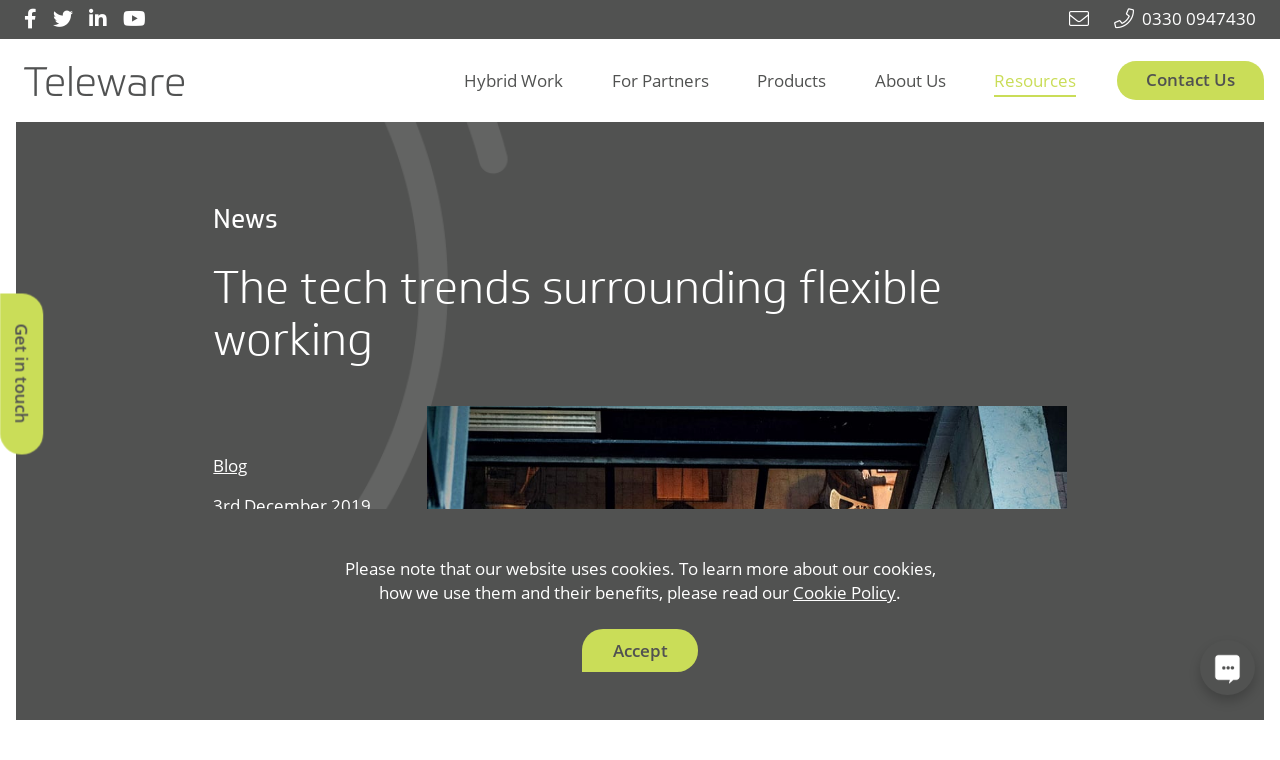

--- FILE ---
content_type: text/html; charset=UTF-8
request_url: https://www.teleware.com/blog/the-tech-trends-surrounding-flexible-working/
body_size: 12697
content:

<!DOCTYPE html>

<html lang="en-US">

<head>
	<meta charset="UTF-8">
	<meta name="viewport" content="width=device-width, initial-scale=1, shrink-to-fit=no">
	<link rel="profile" href="http://gmpg.org/xfn/11">
	<meta name='robots' content='index, follow, max-image-preview:large, max-snippet:-1, max-video-preview:-1' />

	<!-- This site is optimized with the Yoast SEO plugin v26.8 - https://yoast.com/product/yoast-seo-wordpress/ -->
	<title>The tech trends surrounding flexible working - Teleware</title>
	<link rel="canonical" href="https://www.teleware.com/blog/the-tech-trends-surrounding-flexible-working/" />
	<meta property="og:locale" content="en_US" />
	<meta property="og:type" content="article" />
	<meta property="og:title" content="The tech trends surrounding flexible working - Teleware" />
	<meta property="og:description" content="[...]Read More..." />
	<meta property="og:url" content="https://www.teleware.com/blog/the-tech-trends-surrounding-flexible-working/" />
	<meta property="og:site_name" content="Teleware" />
	<meta property="article:publisher" content="https://www.facebook.com/telewareuk/" />
	<meta property="article:published_time" content="2019-12-03T12:28:29+00:00" />
	<meta property="article:modified_time" content="2021-03-11T21:40:14+00:00" />
	<meta property="og:image" content="https://www.teleware.com/wp-content/uploads/2021/02/Tech-trends-surrounding-flexible-working.jpg" />
	<meta property="og:image:width" content="940" />
	<meta property="og:image:height" content="600" />
	<meta property="og:image:type" content="image/jpeg" />
	<meta name="author" content="teleware_admin" />
	<meta name="twitter:card" content="summary_large_image" />
	<meta name="twitter:creator" content="@Teleware" />
	<meta name="twitter:site" content="@Teleware" />
	<meta name="twitter:label1" content="Written by" />
	<meta name="twitter:data1" content="teleware_admin" />
	<script type="application/ld+json" class="yoast-schema-graph">{"@context":"https://schema.org","@graph":[{"@type":"Article","@id":"https://www.teleware.com/blog/the-tech-trends-surrounding-flexible-working/#article","isPartOf":{"@id":"https://www.teleware.com/blog/the-tech-trends-surrounding-flexible-working/"},"author":{"name":"teleware_admin","@id":"https://www.teleware.com/#/schema/person/9a31c0dd69e251ba38ce2b657cf8b93c"},"headline":"The tech trends surrounding flexible working","datePublished":"2019-12-03T12:28:29+00:00","dateModified":"2021-03-11T21:40:14+00:00","mainEntityOfPage":{"@id":"https://www.teleware.com/blog/the-tech-trends-surrounding-flexible-working/"},"wordCount":6,"publisher":{"@id":"https://www.teleware.com/#organization"},"image":{"@id":"https://www.teleware.com/blog/the-tech-trends-surrounding-flexible-working/#primaryimage"},"thumbnailUrl":"https://www.teleware.com/wp-content/uploads/2021/02/Tech-trends-surrounding-flexible-working.jpg","articleSection":["Blog"],"inLanguage":"en-US"},{"@type":"WebPage","@id":"https://www.teleware.com/blog/the-tech-trends-surrounding-flexible-working/","url":"https://www.teleware.com/blog/the-tech-trends-surrounding-flexible-working/","name":"The tech trends surrounding flexible working - Teleware","isPartOf":{"@id":"https://www.teleware.com/#website"},"primaryImageOfPage":{"@id":"https://www.teleware.com/blog/the-tech-trends-surrounding-flexible-working/#primaryimage"},"image":{"@id":"https://www.teleware.com/blog/the-tech-trends-surrounding-flexible-working/#primaryimage"},"thumbnailUrl":"https://www.teleware.com/wp-content/uploads/2021/02/Tech-trends-surrounding-flexible-working.jpg","datePublished":"2019-12-03T12:28:29+00:00","dateModified":"2021-03-11T21:40:14+00:00","breadcrumb":{"@id":"https://www.teleware.com/blog/the-tech-trends-surrounding-flexible-working/#breadcrumb"},"inLanguage":"en-US","potentialAction":[{"@type":"ReadAction","target":["https://www.teleware.com/blog/the-tech-trends-surrounding-flexible-working/"]}]},{"@type":"ImageObject","inLanguage":"en-US","@id":"https://www.teleware.com/blog/the-tech-trends-surrounding-flexible-working/#primaryimage","url":"https://www.teleware.com/wp-content/uploads/2021/02/Tech-trends-surrounding-flexible-working.jpg","contentUrl":"https://www.teleware.com/wp-content/uploads/2021/02/Tech-trends-surrounding-flexible-working.jpg","width":940,"height":600},{"@type":"BreadcrumbList","@id":"https://www.teleware.com/blog/the-tech-trends-surrounding-flexible-working/#breadcrumb","itemListElement":[{"@type":"ListItem","position":1,"name":"Blog &#038; News","item":"https://www.teleware.com/blog-and-news/"},{"@type":"ListItem","position":2,"name":"The tech trends surrounding flexible working"}]},{"@type":"WebSite","@id":"https://www.teleware.com/#website","url":"https://www.teleware.com/","name":"Teleware","description":"Improve Your Communication Infrastructure","publisher":{"@id":"https://www.teleware.com/#organization"},"potentialAction":[{"@type":"SearchAction","target":{"@type":"EntryPoint","urlTemplate":"https://www.teleware.com/?s={search_term_string}"},"query-input":{"@type":"PropertyValueSpecification","valueRequired":true,"valueName":"search_term_string"}}],"inLanguage":"en-US"},{"@type":"Organization","@id":"https://www.teleware.com/#organization","name":"Teleware","url":"https://www.teleware.com/","logo":{"@type":"ImageObject","inLanguage":"en-US","@id":"https://www.teleware.com/#/schema/logo/image/","url":"https://www.teleware.com/wp-content/uploads/2021/03/featured-image.jpg","contentUrl":"https://www.teleware.com/wp-content/uploads/2021/03/featured-image.jpg","width":1200,"height":628,"caption":"Teleware"},"image":{"@id":"https://www.teleware.com/#/schema/logo/image/"},"sameAs":["https://www.facebook.com/telewareuk/","https://x.com/Teleware","https://www.linkedin.com/company/16762","https://www.youtube.com/user/TelewarePlc"]},{"@type":"Person","@id":"https://www.teleware.com/#/schema/person/9a31c0dd69e251ba38ce2b657cf8b93c","name":"teleware_admin","image":{"@type":"ImageObject","inLanguage":"en-US","@id":"https://www.teleware.com/#/schema/person/image/","url":"https://secure.gravatar.com/avatar/afc23fa23e74c55a581d7335a15e968c1dc3a99f884dd33d1182a8ee06e7b68c?s=96&d=mm&r=g","contentUrl":"https://secure.gravatar.com/avatar/afc23fa23e74c55a581d7335a15e968c1dc3a99f884dd33d1182a8ee06e7b68c?s=96&d=mm&r=g","caption":"teleware_admin"},"sameAs":["http://teleware.test"]}]}</script>
	<!-- / Yoast SEO plugin. -->


<link rel='dns-prefetch' href='//www.googletagmanager.com' />
<link rel='dns-prefetch' href='//b2234835.smushcdn.com' />
<link rel='dns-prefetch' href='//hb.wpmucdn.com' />
<link href='//hb.wpmucdn.com' rel='preconnect' />
<link rel="alternate" type="application/rss+xml" title="Teleware &raquo; Feed" href="https://www.teleware.com/feed/" />
<link rel="alternate" title="oEmbed (JSON)" type="application/json+oembed" href="https://www.teleware.com/wp-json/oembed/1.0/embed?url=https%3A%2F%2Fwww.teleware.com%2Fblog%2Fthe-tech-trends-surrounding-flexible-working%2F" />
<link rel="alternate" title="oEmbed (XML)" type="text/xml+oembed" href="https://www.teleware.com/wp-json/oembed/1.0/embed?url=https%3A%2F%2Fwww.teleware.com%2Fblog%2Fthe-tech-trends-surrounding-flexible-working%2F&#038;format=xml" />
<style id='wp-img-auto-sizes-contain-inline-css' type='text/css'>
img:is([sizes=auto i],[sizes^="auto," i]){contain-intrinsic-size:3000px 1500px}
/*# sourceURL=wp-img-auto-sizes-contain-inline-css */
</style>
<style id='classic-theme-styles-inline-css' type='text/css'>
/*! This file is auto-generated */
.wp-block-button__link{color:#fff;background-color:#32373c;border-radius:9999px;box-shadow:none;text-decoration:none;padding:calc(.667em + 2px) calc(1.333em + 2px);font-size:1.125em}.wp-block-file__button{background:#32373c;color:#fff;text-decoration:none}
/*# sourceURL=/wp-includes/css/classic-themes.min.css */
</style>
<link rel='stylesheet' id='understrap-styles-css' href='https://hb.wpmucdn.com/www.teleware.com/bc827bc6-bdf9-4ef4-82c9-49105ddef10a.css' type='text/css' media='all' />
<script type="text/javascript" src="https://hb.wpmucdn.com/www.teleware.com/e70de226-12e5-4924-9f30-9c2f7f1b289a.js" id="wphb-1-js"></script>

<!-- Google tag (gtag.js) snippet added by Site Kit -->
<!-- Google Analytics snippet added by Site Kit -->
<script type="text/javascript" src="https://www.googletagmanager.com/gtag/js?id=G-3BEWM4E18W" id="google_gtagjs-js" async></script>
<script type="text/javascript" id="google_gtagjs-js-after">
/* <![CDATA[ */
window.dataLayer = window.dataLayer || [];function gtag(){dataLayer.push(arguments);}
gtag("set","linker",{"domains":["www.teleware.com"]});
gtag("js", new Date());
gtag("set", "developer_id.dZTNiMT", true);
gtag("config", "G-3BEWM4E18W");
//# sourceURL=google_gtagjs-js-after
/* ]]> */
</script>
<link rel="https://api.w.org/" href="https://www.teleware.com/wp-json/" /><link rel="alternate" title="JSON" type="application/json" href="https://www.teleware.com/wp-json/wp/v2/posts/1306" /><link rel="EditURI" type="application/rsd+xml" title="RSD" href="https://www.teleware.com/xmlrpc.php?rsd" />
<meta name="generator" content="WordPress 6.9" />
<link rel='shortlink' href='https://www.teleware.com/?p=1306' />
<meta name="generator" content="Site Kit by Google 1.170.0" /><meta name="mobile-web-app-capable" content="yes">
<meta name="apple-mobile-web-app-capable" content="yes">
<meta name="apple-mobile-web-app-title" content="Teleware - Improve Your Communication Infrastructure">
<link href="https://b2234835.smushcdn.com/2234835/wp-content/themes/teleware-bm/images/favicon.png?lossy=1&strip=1&webp=1" rel="icon" type="image/x-icon" />
	<!-- Google Tag Manager -->
	<script>
		(function(w, d, s, l, i) {
			w[l] = w[l] || [];
			w[l].push({
				'gtm.start': new Date().getTime(),
				event: 'gtm.js'
			});
			var f = d.getElementsByTagName(s)[0],
				j = d.createElement(s),
				dl = l != 'dataLayer' ? '&l=' + l : '';
			j.async = true;
			j.src =
				'https://www.googletagmanager.com/gtm.js?id=' + i + dl;
			f.parentNode.insertBefore(j, f);
		})(window, document, 'script', 'dataLayer', 'GTM-KF75S3QL');
	</script>
	<!-- End Google Tag Manager -->

		<script>
		(function(d) {
			var config = {
					kitId: 'dxg1yqc',
					scriptTimeout: 3000,
					async: true
				},
				h = d.documentElement,
				t = setTimeout(function() {
					h.className = h.className.replace(/\bwf-loading\b/g, "") + " wf-inactive";
				}, config.scriptTimeout),
				tk = d.createElement("script"),
				f = false,
				s = d.getElementsByTagName("script")[0],
				a;
			h.className += " wf-loading";
			tk.src = 'https://use.typekit.net/' + config.kitId + '.js';
			tk.async = true;
			tk.onload = tk.onreadystatechange = function() {
				a = this.readyState;
				if (f || a && a != "complete" && a != "loaded") return;
				f = true;
				clearTimeout(t);
				try {
					Typekit.load(config)
				} catch (e) {}
			};
			s.parentNode.insertBefore(tk, s)
		})(document);
	</script>



		<link rel="preload" as="font" href="https://www.teleware.com/wp-content/themes/teleware-bm/fonts/fa-solid-900.woff2" type="font/woff2" crossorigin="anonymous">
	<link rel="preload" as="font" href="https://www.teleware.com/wp-content/themes/teleware-bm/fonts/fa-brands-400.woff2" type="font/woff2" crossorigin="anonymous">
	<link rel="preload" as="font" href="https://www.teleware.com/wp-content/themes/teleware-bm/fonts/fa-regular-400.woff2" type="font/woff2" crossorigin="anonymous">
	<link rel="preload" as="font" href="https://www.teleware.com/wp-content/themes/teleware-bm/fonts/fa-light-300.woff2" type="font/woff2" crossorigin="anonymous">
<style id='global-styles-inline-css' type='text/css'>
:root{--wp--preset--aspect-ratio--square: 1;--wp--preset--aspect-ratio--4-3: 4/3;--wp--preset--aspect-ratio--3-4: 3/4;--wp--preset--aspect-ratio--3-2: 3/2;--wp--preset--aspect-ratio--2-3: 2/3;--wp--preset--aspect-ratio--16-9: 16/9;--wp--preset--aspect-ratio--9-16: 9/16;--wp--preset--color--black: #000000;--wp--preset--color--cyan-bluish-gray: #abb8c3;--wp--preset--color--white: #ffffff;--wp--preset--color--pale-pink: #f78da7;--wp--preset--color--vivid-red: #cf2e2e;--wp--preset--color--luminous-vivid-orange: #ff6900;--wp--preset--color--luminous-vivid-amber: #fcb900;--wp--preset--color--light-green-cyan: #7bdcb5;--wp--preset--color--vivid-green-cyan: #00d084;--wp--preset--color--pale-cyan-blue: #8ed1fc;--wp--preset--color--vivid-cyan-blue: #0693e3;--wp--preset--color--vivid-purple: #9b51e0;--wp--preset--gradient--vivid-cyan-blue-to-vivid-purple: linear-gradient(135deg,rgb(6,147,227) 0%,rgb(155,81,224) 100%);--wp--preset--gradient--light-green-cyan-to-vivid-green-cyan: linear-gradient(135deg,rgb(122,220,180) 0%,rgb(0,208,130) 100%);--wp--preset--gradient--luminous-vivid-amber-to-luminous-vivid-orange: linear-gradient(135deg,rgb(252,185,0) 0%,rgb(255,105,0) 100%);--wp--preset--gradient--luminous-vivid-orange-to-vivid-red: linear-gradient(135deg,rgb(255,105,0) 0%,rgb(207,46,46) 100%);--wp--preset--gradient--very-light-gray-to-cyan-bluish-gray: linear-gradient(135deg,rgb(238,238,238) 0%,rgb(169,184,195) 100%);--wp--preset--gradient--cool-to-warm-spectrum: linear-gradient(135deg,rgb(74,234,220) 0%,rgb(151,120,209) 20%,rgb(207,42,186) 40%,rgb(238,44,130) 60%,rgb(251,105,98) 80%,rgb(254,248,76) 100%);--wp--preset--gradient--blush-light-purple: linear-gradient(135deg,rgb(255,206,236) 0%,rgb(152,150,240) 100%);--wp--preset--gradient--blush-bordeaux: linear-gradient(135deg,rgb(254,205,165) 0%,rgb(254,45,45) 50%,rgb(107,0,62) 100%);--wp--preset--gradient--luminous-dusk: linear-gradient(135deg,rgb(255,203,112) 0%,rgb(199,81,192) 50%,rgb(65,88,208) 100%);--wp--preset--gradient--pale-ocean: linear-gradient(135deg,rgb(255,245,203) 0%,rgb(182,227,212) 50%,rgb(51,167,181) 100%);--wp--preset--gradient--electric-grass: linear-gradient(135deg,rgb(202,248,128) 0%,rgb(113,206,126) 100%);--wp--preset--gradient--midnight: linear-gradient(135deg,rgb(2,3,129) 0%,rgb(40,116,252) 100%);--wp--preset--font-size--small: 13px;--wp--preset--font-size--medium: 20px;--wp--preset--font-size--large: 36px;--wp--preset--font-size--x-large: 42px;--wp--preset--spacing--20: 0.44rem;--wp--preset--spacing--30: 0.67rem;--wp--preset--spacing--40: 1rem;--wp--preset--spacing--50: 1.5rem;--wp--preset--spacing--60: 2.25rem;--wp--preset--spacing--70: 3.38rem;--wp--preset--spacing--80: 5.06rem;--wp--preset--shadow--natural: 6px 6px 9px rgba(0, 0, 0, 0.2);--wp--preset--shadow--deep: 12px 12px 50px rgba(0, 0, 0, 0.4);--wp--preset--shadow--sharp: 6px 6px 0px rgba(0, 0, 0, 0.2);--wp--preset--shadow--outlined: 6px 6px 0px -3px rgb(255, 255, 255), 6px 6px rgb(0, 0, 0);--wp--preset--shadow--crisp: 6px 6px 0px rgb(0, 0, 0);}:where(.is-layout-flex){gap: 0.5em;}:where(.is-layout-grid){gap: 0.5em;}body .is-layout-flex{display: flex;}.is-layout-flex{flex-wrap: wrap;align-items: center;}.is-layout-flex > :is(*, div){margin: 0;}body .is-layout-grid{display: grid;}.is-layout-grid > :is(*, div){margin: 0;}:where(.wp-block-columns.is-layout-flex){gap: 2em;}:where(.wp-block-columns.is-layout-grid){gap: 2em;}:where(.wp-block-post-template.is-layout-flex){gap: 1.25em;}:where(.wp-block-post-template.is-layout-grid){gap: 1.25em;}.has-black-color{color: var(--wp--preset--color--black) !important;}.has-cyan-bluish-gray-color{color: var(--wp--preset--color--cyan-bluish-gray) !important;}.has-white-color{color: var(--wp--preset--color--white) !important;}.has-pale-pink-color{color: var(--wp--preset--color--pale-pink) !important;}.has-vivid-red-color{color: var(--wp--preset--color--vivid-red) !important;}.has-luminous-vivid-orange-color{color: var(--wp--preset--color--luminous-vivid-orange) !important;}.has-luminous-vivid-amber-color{color: var(--wp--preset--color--luminous-vivid-amber) !important;}.has-light-green-cyan-color{color: var(--wp--preset--color--light-green-cyan) !important;}.has-vivid-green-cyan-color{color: var(--wp--preset--color--vivid-green-cyan) !important;}.has-pale-cyan-blue-color{color: var(--wp--preset--color--pale-cyan-blue) !important;}.has-vivid-cyan-blue-color{color: var(--wp--preset--color--vivid-cyan-blue) !important;}.has-vivid-purple-color{color: var(--wp--preset--color--vivid-purple) !important;}.has-black-background-color{background-color: var(--wp--preset--color--black) !important;}.has-cyan-bluish-gray-background-color{background-color: var(--wp--preset--color--cyan-bluish-gray) !important;}.has-white-background-color{background-color: var(--wp--preset--color--white) !important;}.has-pale-pink-background-color{background-color: var(--wp--preset--color--pale-pink) !important;}.has-vivid-red-background-color{background-color: var(--wp--preset--color--vivid-red) !important;}.has-luminous-vivid-orange-background-color{background-color: var(--wp--preset--color--luminous-vivid-orange) !important;}.has-luminous-vivid-amber-background-color{background-color: var(--wp--preset--color--luminous-vivid-amber) !important;}.has-light-green-cyan-background-color{background-color: var(--wp--preset--color--light-green-cyan) !important;}.has-vivid-green-cyan-background-color{background-color: var(--wp--preset--color--vivid-green-cyan) !important;}.has-pale-cyan-blue-background-color{background-color: var(--wp--preset--color--pale-cyan-blue) !important;}.has-vivid-cyan-blue-background-color{background-color: var(--wp--preset--color--vivid-cyan-blue) !important;}.has-vivid-purple-background-color{background-color: var(--wp--preset--color--vivid-purple) !important;}.has-black-border-color{border-color: var(--wp--preset--color--black) !important;}.has-cyan-bluish-gray-border-color{border-color: var(--wp--preset--color--cyan-bluish-gray) !important;}.has-white-border-color{border-color: var(--wp--preset--color--white) !important;}.has-pale-pink-border-color{border-color: var(--wp--preset--color--pale-pink) !important;}.has-vivid-red-border-color{border-color: var(--wp--preset--color--vivid-red) !important;}.has-luminous-vivid-orange-border-color{border-color: var(--wp--preset--color--luminous-vivid-orange) !important;}.has-luminous-vivid-amber-border-color{border-color: var(--wp--preset--color--luminous-vivid-amber) !important;}.has-light-green-cyan-border-color{border-color: var(--wp--preset--color--light-green-cyan) !important;}.has-vivid-green-cyan-border-color{border-color: var(--wp--preset--color--vivid-green-cyan) !important;}.has-pale-cyan-blue-border-color{border-color: var(--wp--preset--color--pale-cyan-blue) !important;}.has-vivid-cyan-blue-border-color{border-color: var(--wp--preset--color--vivid-cyan-blue) !important;}.has-vivid-purple-border-color{border-color: var(--wp--preset--color--vivid-purple) !important;}.has-vivid-cyan-blue-to-vivid-purple-gradient-background{background: var(--wp--preset--gradient--vivid-cyan-blue-to-vivid-purple) !important;}.has-light-green-cyan-to-vivid-green-cyan-gradient-background{background: var(--wp--preset--gradient--light-green-cyan-to-vivid-green-cyan) !important;}.has-luminous-vivid-amber-to-luminous-vivid-orange-gradient-background{background: var(--wp--preset--gradient--luminous-vivid-amber-to-luminous-vivid-orange) !important;}.has-luminous-vivid-orange-to-vivid-red-gradient-background{background: var(--wp--preset--gradient--luminous-vivid-orange-to-vivid-red) !important;}.has-very-light-gray-to-cyan-bluish-gray-gradient-background{background: var(--wp--preset--gradient--very-light-gray-to-cyan-bluish-gray) !important;}.has-cool-to-warm-spectrum-gradient-background{background: var(--wp--preset--gradient--cool-to-warm-spectrum) !important;}.has-blush-light-purple-gradient-background{background: var(--wp--preset--gradient--blush-light-purple) !important;}.has-blush-bordeaux-gradient-background{background: var(--wp--preset--gradient--blush-bordeaux) !important;}.has-luminous-dusk-gradient-background{background: var(--wp--preset--gradient--luminous-dusk) !important;}.has-pale-ocean-gradient-background{background: var(--wp--preset--gradient--pale-ocean) !important;}.has-electric-grass-gradient-background{background: var(--wp--preset--gradient--electric-grass) !important;}.has-midnight-gradient-background{background: var(--wp--preset--gradient--midnight) !important;}.has-small-font-size{font-size: var(--wp--preset--font-size--small) !important;}.has-medium-font-size{font-size: var(--wp--preset--font-size--medium) !important;}.has-large-font-size{font-size: var(--wp--preset--font-size--large) !important;}.has-x-large-font-size{font-size: var(--wp--preset--font-size--x-large) !important;}
/*# sourceURL=global-styles-inline-css */
</style>
</head>

<body class="wp-singular post-template-default single single-post postid-1306 single-format-standard wp-embed-responsive wp-theme-teleware-bm group-blog" itemscope itemtype="http://schema.org/WebSite" style="opacity: 0;">

	<!-- Google Tag Manager (noscript) -->
	<noscript><iframe src="https://www.googletagmanager.com/ns.html?id=GTM-KF75S3QL" height="0" width="0" style="display:none;visibility:hidden"></iframe></noscript>
	<!-- End Google Tag Manager (noscript) -->

	
	<div class="site" id="page">
	<!-- ******************* The Navbar Area ******************* -->
	<header id="site-header">

		<a class="skip-link sr-only sr-only-focusable" href="#content">Skip to content</a>

		<div class="utility-bar row no-gutters d-none d-lg-flex px-3 px-lg-4 py-2">
			<div class="col-lg-4 social-links">

							
				<ul class="nav">
					<li><a href="https://www.facebook.com/telewareuk/" title="Facebook" target="_blank" rel="noopener"><i class="fab fa-facebook-f"></i><span class="sr-only">Facebook</span></a></li>
					<li><a href="https://twitter.com/Teleware" title="Twitter" target="_blank" rel="noopener"><i class="fab fa-twitter"></i><span class="sr-only">Twitter</span></a></li>
					<li><a href="https://www.linkedin.com/company/16762" title="LinkedIn" target="_blank" rel="noopener"><i class="fab fa-linkedin-in"></i><span class="sr-only">LinkedIn</span></a></li>
										<li><a href="https://www.youtube.com/user/TelewarePlc" title="YouTube" target="_blank" rel="noopener"><i class="fab fa-youtube"></i><span class="sr-only">YouTube</span></a></li>
				</ul>
				
			</div>

			<div class="col-lg-4 offset-lg-4">
								<ul class="contact-info text-lg-right m-0">
					<li><a href="mailto:enquiries@teleware.com"><i class="fal fa-envelope"></i></a></li>
					<li><a href="tel:0330 0947430" class="d-flex ml-3"><i class="fal fa-phone"></i> <span class="tel my-auto ml-2">0330 0947430</span></a></li>
				</ul>
			</div>
		</div>

		<nav id="header-main" class="row no-gutters position-relative" aria-labelledby="main-nav-label">

			<h2 id="main-nav-label" class="sr-only">
				Main Navigation			</h2>

			<div class="col-6 col-lg-2 d-flex py-2 p-lg-4">
									<a href="https://www.teleware.com/" class="branding my-auto ml-3 ml-lg-0" rel="home" title="Teleware" itemprop="url"><span class="sr-only">Teleware</span></a>
							</div>

			<div id="main-menu" class="col-10 d-none d-lg-flex pr-lg-3">
				<ul id="menu-main-menu" class="nav ml-auto"><li itemscope="itemscope" itemtype="https://www.schema.org/SiteNavigationElement" id="menu-item-6841" class="menu-item menu-item-type-post_type menu-item-object-page menu-item-6841 nav-item"><a title="Hybrid Work" href="https://www.teleware.com/hybrid-work/" class="nav-link">Hybrid Work</a></li>
<li itemscope="itemscope" itemtype="https://www.schema.org/SiteNavigationElement" id="menu-item-48" class="menu-item menu-item-type-post_type menu-item-object-page menu-item-48 nav-item"><a title="For Partners" href="https://www.teleware.com/for-partners/" class="nav-link">For Partners</a></li>
<li itemscope="itemscope" itemtype="https://www.schema.org/SiteNavigationElement" id="menu-item-53" class="menu-item menu-item-type-post_type menu-item-object-page menu-item-has-children dropdown menu-item-53 nav-item"><a title="Products" href="#" data-toggle="dropdown" aria-haspopup="true" aria-expanded="false" class="dropdown-toggle nav-link" id="menu-item-dropdown-53">Products</a>
<ul class="dropdown-menu" aria-labelledby="menu-item-dropdown-53" role="menu">
	<li itemscope="itemscope" itemtype="https://www.schema.org/SiteNavigationElement" id="menu-item-7896" class="menu-item menu-item-type-post_type menu-item-object-page menu-item-7896 nav-item"><a title="ConnectPro" href="https://www.teleware.com/products/connectpro/" class="dropdown-item">ConnectPro</a></li>
	<li itemscope="itemscope" itemtype="https://www.schema.org/SiteNavigationElement" id="menu-item-233" class="menu-item menu-item-type-post_type menu-item-object-page menu-item-233 nav-item"><a title="Direct Routing" href="https://www.teleware.com/products/direct-routing/" class="dropdown-item">Direct Routing</a></li>
	<li itemscope="itemscope" itemtype="https://www.schema.org/SiteNavigationElement" id="menu-item-235" class="menu-item menu-item-type-post_type menu-item-object-page menu-item-235 nav-item"><a title="Mobile Voice Recording" href="https://www.teleware.com/products/mobile-voice-recording/" class="dropdown-item">Mobile Voice Recording</a></li>
	<li itemscope="itemscope" itemtype="https://www.schema.org/SiteNavigationElement" id="menu-item-7652" class="menu-item menu-item-type-post_type menu-item-object-page menu-item-7652 nav-item"><a title="Managed Service for UC" href="https://www.teleware.com/products/managed-service-for-uc/" class="dropdown-item">Managed Service for UC</a></li>
	<li itemscope="itemscope" itemtype="https://www.schema.org/SiteNavigationElement" id="menu-item-236" class="menu-item menu-item-type-post_type menu-item-object-page menu-item-236 nav-item"><a title="Re:Call" href="https://www.teleware.com/products/recall/" class="dropdown-item">Re:Call</a></li>
</ul>
</li>
<li itemscope="itemscope" itemtype="https://www.schema.org/SiteNavigationElement" id="menu-item-441" class="menu-item menu-item-type-post_type menu-item-object-page menu-item-has-children dropdown menu-item-441 nav-item"><a title="About Us" href="#" data-toggle="dropdown" aria-haspopup="true" aria-expanded="false" class="dropdown-toggle nav-link" id="menu-item-dropdown-441">About Us</a>
<ul class="dropdown-menu" aria-labelledby="menu-item-dropdown-441" role="menu">
	<li itemscope="itemscope" itemtype="https://www.schema.org/SiteNavigationElement" id="menu-item-16" class="menu-item menu-item-type-post_type menu-item-object-page menu-item-16 nav-item"><a title="Who We Are" href="https://www.teleware.com/about-us/who-we-are/" class="dropdown-item">Who We Are</a></li>
	<li itemscope="itemscope" itemtype="https://www.schema.org/SiteNavigationElement" id="menu-item-15" class="menu-item menu-item-type-post_type menu-item-object-page menu-item-15 nav-item"><a title="What We Do" href="https://www.teleware.com/about-us/what-we-do/" class="dropdown-item">What We Do</a></li>
	<li itemscope="itemscope" itemtype="https://www.schema.org/SiteNavigationElement" id="menu-item-443" class="menu-item menu-item-type-post_type menu-item-object-page menu-item-443 nav-item"><a title="Careers" href="https://www.teleware.com/about-us/careers/" class="dropdown-item">Careers</a></li>
</ul>
</li>
<li itemscope="itemscope" itemtype="https://www.schema.org/SiteNavigationElement" id="menu-item-54" class="menu-item menu-item-type-post_type menu-item-object-page menu-item-has-children dropdown menu-item-54 nav-item"><a title="Resources" href="#" data-toggle="dropdown" aria-haspopup="true" aria-expanded="false" class="dropdown-toggle nav-link" id="menu-item-dropdown-54">Resources</a>
<ul class="dropdown-menu" aria-labelledby="menu-item-dropdown-54" role="menu">
	<li itemscope="itemscope" itemtype="https://www.schema.org/SiteNavigationElement" id="menu-item-456" class="menu-item menu-item-type-post_type menu-item-object-page current_page_parent menu-item-456 nav-item"><a title="Blog &#038; News" href="https://www.teleware.com/blog-and-news/" class="dropdown-item">Blog &#038; News</a></li>
	<li itemscope="itemscope" itemtype="https://www.schema.org/SiteNavigationElement" id="menu-item-542" class="case-studies-link menu-item menu-item-type-post_type menu-item-object-page menu-item-542 nav-item"><a title="Case Studies" href="https://www.teleware.com/case-studies/" class="dropdown-item">Case Studies</a></li>
	<li itemscope="itemscope" itemtype="https://www.schema.org/SiteNavigationElement" id="menu-item-460" class="whitepaper-link menu-item menu-item-type-post_type menu-item-object-page menu-item-460 nav-item"><a title="Whitepapers &amp; eBooks" href="https://www.teleware.com/whitepapers-and-ebooks/" class="dropdown-item">Whitepapers &#038; eBooks</a></li>
	<li itemscope="itemscope" itemtype="https://www.schema.org/SiteNavigationElement" id="menu-item-458" class="factsheet-link menu-item menu-item-type-post_type menu-item-object-page menu-item-458 nav-item"><a title="Product Factsheets" href="https://www.teleware.com/product-factsheets/" class="dropdown-item">Product Factsheets</a></li>
	<li itemscope="itemscope" itemtype="https://www.schema.org/SiteNavigationElement" id="menu-item-459" class="video-link menu-item menu-item-type-post_type menu-item-object-page menu-item-459 nav-item"><a title="Video Hub" href="https://www.teleware.com/video-hub/" class="dropdown-item">Video Hub</a></li>
	<li itemscope="itemscope" itemtype="https://www.schema.org/SiteNavigationElement" id="menu-item-4827" class="menu-item menu-item-type-post_type menu-item-object-page menu-item-4827 nav-item"><a title="Webinars" href="https://www.teleware.com/webinars/" class="dropdown-item">Webinars</a></li>
</ul>
</li>
<li itemscope="itemscope" itemtype="https://www.schema.org/SiteNavigationElement" id="menu-item-14" class="contact-link d-none d-lg-flex menu-item menu-item-type-post_type menu-item-object-page menu-item-14 nav-item"><a title="Contact Us" href="https://www.teleware.com/contact-us/" class="nav-link">Contact Us</a></li>
</ul>			</div>

			<div class="col-4 offset-2 text-right d-lg-none">
				<ul class="contact-info d-inline-block">
					<li><a href="mailto:enquiries@teleware.com"><i class="fal fa-envelope"></i></a></li>
					<li><a href="tel:0330 0947430"><i class="fal fa-phone"></i></a></li>
				</ul>

				<button class="hamburger hamburger--slider navbar-toggler ml-auto my-auto" type="button" data-toggle="collapse" data-target="#navbarNavDropdown" aria-controls="navbarNavDropdown" aria-expanded="false" aria-label="Toggle navigation">
					<span class="hamburger-inner"></span>
				</button>
			</div>

			<div id="navbarNavDropdown" class="collapse navbar-collapse">
				<div class="menu-main-menu-container"><ul id="mobile-menu" class="navbar-nav ml-auto"><li itemscope="itemscope" itemtype="https://www.schema.org/SiteNavigationElement" class="menu-item menu-item-type-post_type menu-item-object-page menu-item-6841 nav-item"><a title="Hybrid Work" href="https://www.teleware.com/hybrid-work/" class="nav-link">Hybrid Work</a></li>
<li itemscope="itemscope" itemtype="https://www.schema.org/SiteNavigationElement" class="menu-item menu-item-type-post_type menu-item-object-page menu-item-48 nav-item"><a title="For Partners" href="https://www.teleware.com/for-partners/" class="nav-link">For Partners</a></li>
<li itemscope="itemscope" itemtype="https://www.schema.org/SiteNavigationElement" class="menu-item menu-item-type-post_type menu-item-object-page menu-item-has-children dropdown menu-item-53 nav-item"><a title="Products" href="#" data-toggle="dropdown" aria-haspopup="true" aria-expanded="false" class="dropdown-toggle nav-link" id="menu-item-dropdown-53">Products</a>
<ul class="dropdown-menu" aria-labelledby="menu-item-dropdown-53" role="menu">
	<li itemscope="itemscope" itemtype="https://www.schema.org/SiteNavigationElement" class="menu-item menu-item-type-post_type menu-item-object-page menu-item-7896 nav-item"><a title="ConnectPro" href="https://www.teleware.com/products/connectpro/" class="dropdown-item">ConnectPro</a></li>
	<li itemscope="itemscope" itemtype="https://www.schema.org/SiteNavigationElement" class="menu-item menu-item-type-post_type menu-item-object-page menu-item-233 nav-item"><a title="Direct Routing" href="https://www.teleware.com/products/direct-routing/" class="dropdown-item">Direct Routing</a></li>
	<li itemscope="itemscope" itemtype="https://www.schema.org/SiteNavigationElement" class="menu-item menu-item-type-post_type menu-item-object-page menu-item-235 nav-item"><a title="Mobile Voice Recording" href="https://www.teleware.com/products/mobile-voice-recording/" class="dropdown-item">Mobile Voice Recording</a></li>
	<li itemscope="itemscope" itemtype="https://www.schema.org/SiteNavigationElement" class="menu-item menu-item-type-post_type menu-item-object-page menu-item-7652 nav-item"><a title="Managed Service for UC" href="https://www.teleware.com/products/managed-service-for-uc/" class="dropdown-item">Managed Service for UC</a></li>
	<li itemscope="itemscope" itemtype="https://www.schema.org/SiteNavigationElement" class="menu-item menu-item-type-post_type menu-item-object-page menu-item-236 nav-item"><a title="Re:Call" href="https://www.teleware.com/products/recall/" class="dropdown-item">Re:Call</a></li>
</ul>
</li>
<li itemscope="itemscope" itemtype="https://www.schema.org/SiteNavigationElement" class="menu-item menu-item-type-post_type menu-item-object-page menu-item-has-children dropdown menu-item-441 nav-item"><a title="About Us" href="#" data-toggle="dropdown" aria-haspopup="true" aria-expanded="false" class="dropdown-toggle nav-link" id="menu-item-dropdown-441">About Us</a>
<ul class="dropdown-menu" aria-labelledby="menu-item-dropdown-441" role="menu">
	<li itemscope="itemscope" itemtype="https://www.schema.org/SiteNavigationElement" class="menu-item menu-item-type-post_type menu-item-object-page menu-item-16 nav-item"><a title="Who We Are" href="https://www.teleware.com/about-us/who-we-are/" class="dropdown-item">Who We Are</a></li>
	<li itemscope="itemscope" itemtype="https://www.schema.org/SiteNavigationElement" class="menu-item menu-item-type-post_type menu-item-object-page menu-item-15 nav-item"><a title="What We Do" href="https://www.teleware.com/about-us/what-we-do/" class="dropdown-item">What We Do</a></li>
	<li itemscope="itemscope" itemtype="https://www.schema.org/SiteNavigationElement" class="menu-item menu-item-type-post_type menu-item-object-page menu-item-443 nav-item"><a title="Careers" href="https://www.teleware.com/about-us/careers/" class="dropdown-item">Careers</a></li>
</ul>
</li>
<li itemscope="itemscope" itemtype="https://www.schema.org/SiteNavigationElement" class="menu-item menu-item-type-post_type menu-item-object-page menu-item-has-children dropdown menu-item-54 nav-item"><a title="Resources" href="#" data-toggle="dropdown" aria-haspopup="true" aria-expanded="false" class="dropdown-toggle nav-link" id="menu-item-dropdown-54">Resources</a>
<ul class="dropdown-menu" aria-labelledby="menu-item-dropdown-54" role="menu">
	<li itemscope="itemscope" itemtype="https://www.schema.org/SiteNavigationElement" class="menu-item menu-item-type-post_type menu-item-object-page current_page_parent menu-item-456 nav-item"><a title="Blog &#038; News" href="https://www.teleware.com/blog-and-news/" class="dropdown-item">Blog &#038; News</a></li>
	<li itemscope="itemscope" itemtype="https://www.schema.org/SiteNavigationElement" class="case-studies-link menu-item menu-item-type-post_type menu-item-object-page menu-item-542 nav-item"><a title="Case Studies" href="https://www.teleware.com/case-studies/" class="dropdown-item">Case Studies</a></li>
	<li itemscope="itemscope" itemtype="https://www.schema.org/SiteNavigationElement" class="whitepaper-link menu-item menu-item-type-post_type menu-item-object-page menu-item-460 nav-item"><a title="Whitepapers &amp; eBooks" href="https://www.teleware.com/whitepapers-and-ebooks/" class="dropdown-item">Whitepapers &#038; eBooks</a></li>
	<li itemscope="itemscope" itemtype="https://www.schema.org/SiteNavigationElement" class="factsheet-link menu-item menu-item-type-post_type menu-item-object-page menu-item-458 nav-item"><a title="Product Factsheets" href="https://www.teleware.com/product-factsheets/" class="dropdown-item">Product Factsheets</a></li>
	<li itemscope="itemscope" itemtype="https://www.schema.org/SiteNavigationElement" class="video-link menu-item menu-item-type-post_type menu-item-object-page menu-item-459 nav-item"><a title="Video Hub" href="https://www.teleware.com/video-hub/" class="dropdown-item">Video Hub</a></li>
	<li itemscope="itemscope" itemtype="https://www.schema.org/SiteNavigationElement" class="menu-item menu-item-type-post_type menu-item-object-page menu-item-4827 nav-item"><a title="Webinars" href="https://www.teleware.com/webinars/" class="dropdown-item">Webinars</a></li>
</ul>
</li>
<li itemscope="itemscope" itemtype="https://www.schema.org/SiteNavigationElement" class="contact-link d-none d-lg-flex menu-item menu-item-type-post_type menu-item-object-page menu-item-14 nav-item"><a title="Contact Us" href="https://www.teleware.com/contact-us/" class="nav-link">Contact Us</a></li>
</ul></div>
				<div class="contact-link nav-item position-relative d-flex">
					<a title="Contact Us" href="/contact-us" class="nav-link">Contact Us</a>				

					<ul class="social-links nav my-auto ml-auto">
						<li><a href="https://www.facebook.com/telewareuk/" title="Facebook" target="_blank" rel="noopener"><i class="fab fa-facebook-f"></i><span class="sr-only">Facebook</span></a></li>
						<li><a href="https://twitter.com/Teleware" title="Twitter" target="_blank" rel="noopener"><i class="fab fa-twitter"></i><span class="sr-only">Twitter</span></a></li>
						<li><a href="https://www.linkedin.com/company/16762" title="LinkedIn" target="_blank" rel="noopener"><i class="fab fa-linkedin-in"></i><span class="sr-only">LinkedIn</span></a></li>
												<li><a href="https://www.youtube.com/user/TelewarePlc" title="YouTube" target="_blank" rel="noopener"><i class="fab fa-youtube"></i><span class="sr-only">YouTube</span></a></li>
					</ul><!-- .social-links -->
				</div>
			</div><!-- .navbarNavDropdown -->

		</nav><!-- .site-navigation -->

	</header><!-- #site-header -->


	<button class="get-in-touch overlay-toggle btn small" data-toggle="modal" data-target="#contact-modal">Get in touch</button>


<div id="content" class="single-news base-bg "  tabindex="-1">

	<div class="row no-gutters">			

		<main class="site-main" id="main">
			
				<header class="post-header row no-gutters sidebars dark text-center text-lg-left">
					<div class="section col-10 offset-1 col-lg-7 offset-lg-2 animate fadein">
						<p class="d-lg-none mb-2">3rd December 2019</p>

						<h3 class="epsilon mb-2 mb-lg-4">News</h3>

						<h1 class="alpha mb-0">The tech trends surrounding flexible working</h1>
					</div>
				</header><!-- .post-header -->



				<div class="post-content section pt-0 row no-gutters sticky-wrap ">

					<div class="col-10 offset-1 col-lg-2 offset-lg-2 py-5 d-none d-lg-flex sticky-sidebar animate fadein">
	<div class="d-block w-100 sticky-inner">
		
		<div class="meta med mb-3">
			<p><a href="/category/blog/" title="Blog">Blog</a></p>

			<p>3rd December 2019</p>
		</div>

		<div class="social-sharing d-flex d-lg-block clearfix">
	<div class="float-left my-auto float-lg-none">
		<div class="d-flex h-100 med">
			<p class="my-auto">Share:</p>
		</div>
	</div>

	<ul class="d-inline-block d-lg-block float-left float-lg-none p-0 my-auto mb-lg-4">
		<li class="d-inline-block ml-lg-0"><a href="https://www.facebook.com/sharer.php?u=https://www.teleware.com/blog/the-tech-trends-surrounding-flexible-working/&amp;t=The tech trends surrounding flexible working" target="_blank" rel="noopener noreferrer"><i class="fab fa-facebook-square"></i><span class="sr-only">Facebook</span></a></li>

		<li class="d-inline-block"><a href="https://twitter.com/home/?status=The tech trends surrounding flexible working - https://www.teleware.com/blog/the-tech-trends-surrounding-flexible-working/" target="_blank" rel="noopener noreferrer"><i class="fab fa-twitter-square"></i><span class="sr-only">Twitter</span></a></li>
		
		<li class="d-inline-block"><a href="https://www.linkedin.com/shareArticle?mini=true&amp;title=The tech trends surrounding flexible working&amp;url=https://www.teleware.com/blog/the-tech-trends-surrounding-flexible-working/" target="_blank" rel="noopener noreferrer"><i class="fab fa-linkedin"></i><span class="sr-only">LinkedIn</span></a></li>
	</ul>
</div><!-- .social-sharing -->
		<a href="/blog-and-news/" title="All news" class="btn small">All news</a>
	</div>
</div><!-- .sticky-wrap -->

					<div class="col-11 mx-auto col-lg-6 ml-lg-0 text-content">

													<figure class="mb-3 mb-lg-5 animate fadein">
								<img width="940" height="600" src="https://b2234835.smushcdn.com/2234835/wp-content/uploads/2021/02/Tech-trends-surrounding-flexible-working-940x600.jpg?lossy=1&strip=1&webp=1" class="attachment-news-header size-news-header wp-post-image" alt="" decoding="async" fetchpriority="high" srcset="https://b2234835.smushcdn.com/2234835/wp-content/uploads/2021/02/Tech-trends-surrounding-flexible-working.jpg?lossy=1&strip=1&webp=1 940w, https://b2234835.smushcdn.com/2234835/wp-content/uploads/2021/02/Tech-trends-surrounding-flexible-working-300x191.jpg?lossy=1&strip=1&webp=1 300w, https://b2234835.smushcdn.com/2234835/wp-content/uploads/2021/02/Tech-trends-surrounding-flexible-working-768x490.jpg?lossy=1&strip=1&webp=1 768w, https://b2234835.smushcdn.com/2234835/wp-content/uploads/2021/02/Tech-trends-surrounding-flexible-working-940x600.jpg?size=128x82&lossy=1&strip=1&webp=1 128w, https://b2234835.smushcdn.com/2234835/wp-content/uploads/2021/02/Tech-trends-surrounding-flexible-working-940x600.jpg?size=384x245&lossy=1&strip=1&webp=1 384w, https://b2234835.smushcdn.com/2234835/wp-content/uploads/2021/02/Tech-trends-surrounding-flexible-working-940x600.jpg?size=512x327&lossy=1&strip=1&webp=1 512w, https://b2234835.smushcdn.com/2234835/wp-content/uploads/2021/02/Tech-trends-surrounding-flexible-working-940x600.jpg?size=640x409&lossy=1&strip=1&webp=1 640w" sizes="(max-width: 940px) 100vw, 940px" />							</figure>
						

													<div class="mb-4 mb-lg-5 px-3 px-lg-0 animate fadein">
								<p class="p3"><span class="s1">Voice can often be left out as companies strive for digital transformation, mused chief technology officer at Airsensa, Gary Barnett.  Teleware’s latest <span class="s2">webinar</span></span> <span class="s1">featured Gary Barnett, asset manager consultant, Julie Beecher and product team manager at Teleware, Alan Clarke. The insightful and lively discussion was hosted by Teleware’s marketing director, Mark Elwood and focussed on the challenges UK businesses face as they adapt to the rise in mobile and flexible working.</span></p>
							</div>
						

						
	
		
			<div class="med mb-4 mb-lg-5 px-3 px-lg-0 animate fadein">
				<h4 class="p5"><span class="s1">The challenges businesses face with an increasingly flexible workforce </span></h4>
<p class="p3"><span class="s1">There are two major market trends converging in the business world at the moment. Changing employee demographics, with nearly 50% of the workforce made up of millennials, and new technology entering the market on a nearly daily basis. These two key trends are creating challenges for businesses &#8211; as well as new opportunities.</span></p>
<p class="p3"><span class="s1">With this changing workforce, employee priorities are shifting. Flexible working is important to the majority (87%) of the workers and this rises to 93% for millennials. The number of people working flexible hours has increased 500% in the last two decades.</span></p>
<p class="p6"><span class="s4">Gary Barnett </span><span class="s5">expanded on this: </span><span class="s6"><i>&#8220;Expectations of the services employees have access to has certainly changed, especially over the last five years. There has been a digital transformation. The emergence of 5G has enabled us to communicate in a mobile way and that has had a transformative effect. It has changed the way we engage with customers and colleagues alike.&#8221;</i></span></p>
<p>&nbsp;</p>
<h4 class="p8"><span class="s1">The rise of co-working spaces</span></h4>
<p class="p9"><span class="s1">Not only do employees want to choose when the work, they also want to choose where they work. This demand has, in part, led to the rise of co-working spaces. Due to improved technology and connectivity, many of us can work wherever we are most productive. And this shift in working practices could be key in solving the UK&#8217;s productivity crises.</span></p>
<p class="p11"><span class="s4">Julie Beecher comments: </span><span class="s1"><i>“A proliferation of smart technologies is driving an increasingly mobile workforce that can work anywhere and at anytime. We have witnessed flexible working spaces explode and expand out of cities. One example is International Workplace Group, which introduced a new franchise model to get flexible working/co-working spaces out in smaller towns. Hospitality centres are opening co-working spaces too. The way people work has changed, so offering flexible working is a popular policy to attract top talent.” </i></span></p>
<p>&nbsp;</p>
<h4 class="p8"><span class="s1">Maintaining data security in a mobile world</span></h4>
<p class="p3"><span class="s1">With an increasingly mobile workforce, companies are having to adapt and invest more to get the best out of their staff. IT and tech teams are being tasked with the potentially daunting challenge of letting people work how and where they want while maintaining the highest level of data security possible.</span></p>
			</div>


		
	

					</div><!-- .text-content -->


					<div class="col-2 d-none d-lg-block">&nbsp;</div>


					<div class="section col-11 mx-auto d-lg-none animate fromBottom">
	<div class="row no-gutters px-3 px-lg-0">
		
		<div class="col-12 category-bar py-3">
			<p class="m-0">Category: <a href="/category/blog/" title="Blog">Blog</a></p>
		</div>

		<div class="col-7 my-2">
			<div class="social-sharing d-flex d-lg-block clearfix">
	<div class="float-left my-auto float-lg-none">
		<div class="d-flex h-100 med">
			<p class="my-auto">Share:</p>
		</div>
	</div>

	<ul class="d-inline-block d-lg-block float-left float-lg-none p-0 my-auto mb-lg-4">
		<li class="d-inline-block ml-lg-0"><a href="https://www.facebook.com/sharer.php?u=https://www.teleware.com/blog/the-tech-trends-surrounding-flexible-working/&amp;t=The tech trends surrounding flexible working" target="_blank" rel="noopener noreferrer"><i class="fab fa-facebook-square"></i><span class="sr-only">Facebook</span></a></li>

		<li class="d-inline-block"><a href="https://twitter.com/home/?status=The tech trends surrounding flexible working - https://www.teleware.com/blog/the-tech-trends-surrounding-flexible-working/" target="_blank" rel="noopener noreferrer"><i class="fab fa-twitter-square"></i><span class="sr-only">Twitter</span></a></li>
		
		<li class="d-inline-block"><a href="https://www.linkedin.com/shareArticle?mini=true&amp;title=The tech trends surrounding flexible working&amp;url=https://www.teleware.com/blog/the-tech-trends-surrounding-flexible-working/" target="_blank" rel="noopener noreferrer"><i class="fab fa-linkedin"></i><span class="sr-only">LinkedIn</span></a></li>
	</ul>
</div><!-- .social-sharing -->		</div>

		<div class="col-5 text-right d-flex">
			<a href="/blog-and-news/" title="All news" class="btn small my-auto ml-auto">All news</a>
		</div>

	</div>
</div><!-- .section -->
				</div><!-- .post-content -->


				<div id="related-posts" class="section pt-0 row no-gutters">
	<div class="col-12 col-lg-10 offset-lg-1 row no-gutters">

		<div class="col-10 offset-1 col-lg-6 offset-lg-3 text-center mt-5 animate fadein">
			<figure class="section-icon mx-auto mb-3">							
				<img src="https://b2234835.smushcdn.com/2234835/wp-content/themes/teleware-bm/images/icon-news.png?lossy=1&strip=1&webp=1" sizes="(max-width: 140px) 100vw, 140px">
			</figure>

			<h2 class="beta mb-4">Related Blogs and News Articles</h2>
		</div>

					<div class="news-list row no-gutters d-none d-lg-flex">

							
					<article class="col-12 col-lg-8 offset-lg-2 col-xl-4 offset-xl-0 row no-gutters mb-4 mb-lg-5 animate fromBottom">
	<div class="col-12 col-lg-11 mx-auto h-100 post-wrap">
		<header class="dark">
			<figure>
				<a href="https://www.teleware.com/blog/encouraging-a-work-anywhere-lifestyle/" title="Encouraging a work anywhere lifestyle" class="d-block">
											<img width="710" height="400" src="https://b2234835.smushcdn.com/2234835/wp-content/uploads/2021/02/Encouraging-a-work-anywhere-lifestyle-710x400.jpg?lossy=1&strip=1&webp=1" class="attachment-news-thumb size-news-thumb wp-post-image" alt="" decoding="async" srcset="https://b2234835.smushcdn.com/2234835/wp-content/uploads/2021/02/Encouraging-a-work-anywhere-lifestyle-710x400.jpg?lossy=1&amp;strip=1&amp;webp=1 710w, https://b2234835.smushcdn.com/2234835/wp-content/uploads/2021/02/Encouraging-a-work-anywhere-lifestyle-710x400.jpg?size=142x80&amp;lossy=1&amp;strip=1&amp;webp=1 142w, https://b2234835.smushcdn.com/2234835/wp-content/uploads/2021/02/Encouraging-a-work-anywhere-lifestyle-710x400.jpg?size=284x160&amp;lossy=1&amp;strip=1&amp;webp=1 284w, https://b2234835.smushcdn.com/2234835/wp-content/uploads/2021/02/Encouraging-a-work-anywhere-lifestyle-710x400.jpg?size=426x240&amp;lossy=1&amp;strip=1&amp;webp=1 426w, https://b2234835.smushcdn.com/2234835/wp-content/uploads/2021/02/Encouraging-a-work-anywhere-lifestyle-710x400.jpg?size=568x320&amp;lossy=1&amp;strip=1&amp;webp=1 568w" sizes="(max-width: 710px) 100vw, 710px" />									</a>
			</figure>

			<div class="p-3 py-lg-4 px-lg-5">
				<ul class="small meta">
					
					<li><a href="/category/blog" title="Blog">Blog</a></li>

					<li>3rd December 2019</li>
				</ul>	

				<h2 class="epsilon m-0"><a href="https://www.teleware.com/blog/encouraging-a-work-anywhere-lifestyle/" title="Encouraging a work anywhere lifestyle" class="alt-colour">Encouraging a work anywhere lifestyle</a></h2>
			</div>
		</header>

		<div class="p-3 py-lg-4 px-lg-5 excerpt d-lg-flex flex-wrap">
							<div class="med mb-4 w-100 align-top">
					<p>Teleware marketing manager, Amy Potter, discusses why there’s a growing trend for companies and employees to ditch their offices and work remotely.</p> 				</div>
			
			<div class="w-100 my-2 mb-lg-4 align-btm">
				<a href="https://www.teleware.com/blog/encouraging-a-work-anywhere-lifestyle/" class="btn" title="Encouraging a work anywhere lifestyle">Read now</a>
			</div>
		</div>
	</div>
</article>	

								
					<article class="col-12 col-lg-8 offset-lg-2 col-xl-4 offset-xl-0 row no-gutters mb-4 mb-lg-5 animate fromBottom">
	<div class="col-12 col-lg-11 mx-auto h-100 post-wrap">
		<header class="dark">
			<figure>
				<a href="https://www.teleware.com/blog/why-financial-and-professional-services-firms-must-get-flexible-working-right/" title="Why financial and professional services firms must get flexible working right" class="d-block">
											<img width="710" height="400" src="https://b2234835.smushcdn.com/2234835/wp-content/uploads/2021/02/Why-financial-and-professional-services-firms-must-get-flexible-working-right-710x400.jpg?lossy=1&strip=1&webp=1" class="attachment-news-thumb size-news-thumb wp-post-image" alt="" decoding="async" srcset="https://b2234835.smushcdn.com/2234835/wp-content/uploads/2021/02/Why-financial-and-professional-services-firms-must-get-flexible-working-right-710x400.jpg?lossy=1&amp;strip=1&amp;webp=1 710w, https://b2234835.smushcdn.com/2234835/wp-content/uploads/2021/02/Why-financial-and-professional-services-firms-must-get-flexible-working-right-710x400.jpg?size=142x80&amp;lossy=1&amp;strip=1&amp;webp=1 142w, https://b2234835.smushcdn.com/2234835/wp-content/uploads/2021/02/Why-financial-and-professional-services-firms-must-get-flexible-working-right-710x400.jpg?size=284x160&amp;lossy=1&amp;strip=1&amp;webp=1 284w, https://b2234835.smushcdn.com/2234835/wp-content/uploads/2021/02/Why-financial-and-professional-services-firms-must-get-flexible-working-right-710x400.jpg?size=426x240&amp;lossy=1&amp;strip=1&amp;webp=1 426w, https://b2234835.smushcdn.com/2234835/wp-content/uploads/2021/02/Why-financial-and-professional-services-firms-must-get-flexible-working-right-710x400.jpg?size=568x320&amp;lossy=1&amp;strip=1&amp;webp=1 568w" sizes="(max-width: 710px) 100vw, 710px" />									</a>
			</figure>

			<div class="p-3 py-lg-4 px-lg-5">
				<ul class="small meta">
					
					<li><a href="/category/blog" title="Blog">Blog</a></li>

					<li>29th July 2019</li>
				</ul>	

				<h2 class="epsilon m-0"><a href="https://www.teleware.com/blog/why-financial-and-professional-services-firms-must-get-flexible-working-right/" title="Why financial and professional services firms must get flexible working right" class="alt-colour">Why financial and professional services firms must get flexible working right</a></h2>
			</div>
		</header>

		<div class="p-3 py-lg-4 px-lg-5 excerpt d-lg-flex flex-wrap">
							<div class="med mb-4 w-100 align-top">
					<p>Teleware’s latest webinar explored flexible working among the financial and professional services.</p> 				</div>
			
			<div class="w-100 my-2 mb-lg-4 align-btm">
				<a href="https://www.teleware.com/blog/why-financial-and-professional-services-firms-must-get-flexible-working-right/" class="btn" title="Why financial and professional services firms must get flexible working right">Read now</a>
			</div>
		</div>
	</div>
</article>	

								
					<article class="col-12 col-lg-8 offset-lg-2 col-xl-4 offset-xl-0 row no-gutters mb-4 mb-lg-5 animate fromBottom">
	<div class="col-12 col-lg-11 mx-auto h-100 post-wrap">
		<header class="dark">
			<figure>
				<a href="https://www.teleware.com/blog/clamping-down-on-the-work-life-double-standard/" title="Clamping down on the work-life double standard" class="d-block">
											<img width="710" height="400" src="https://b2234835.smushcdn.com/2234835/wp-content/uploads/2021/01/Clamping-down-on-the-work-life-double-standard-710x400.jpg?lossy=1&strip=1&webp=1" class="attachment-news-thumb size-news-thumb wp-post-image" alt="" decoding="async" loading="lazy" srcset="https://b2234835.smushcdn.com/2234835/wp-content/uploads/2021/01/Clamping-down-on-the-work-life-double-standard-710x400.jpg?lossy=1&amp;strip=1&amp;webp=1 710w, https://b2234835.smushcdn.com/2234835/wp-content/uploads/2021/01/Clamping-down-on-the-work-life-double-standard-710x400.jpg?size=142x80&amp;lossy=1&amp;strip=1&amp;webp=1 142w, https://b2234835.smushcdn.com/2234835/wp-content/uploads/2021/01/Clamping-down-on-the-work-life-double-standard-710x400.jpg?size=284x160&amp;lossy=1&amp;strip=1&amp;webp=1 284w, https://b2234835.smushcdn.com/2234835/wp-content/uploads/2021/01/Clamping-down-on-the-work-life-double-standard-710x400.jpg?size=426x240&amp;lossy=1&amp;strip=1&amp;webp=1 426w, https://b2234835.smushcdn.com/2234835/wp-content/uploads/2021/01/Clamping-down-on-the-work-life-double-standard-710x400.jpg?size=568x320&amp;lossy=1&amp;strip=1&amp;webp=1 568w" sizes="(max-width: 710px) 100vw, 710px" />									</a>
			</figure>

			<div class="p-3 py-lg-4 px-lg-5">
				<ul class="small meta">
					
					<li><a href="/category/blog" title="Blog">Blog</a></li>

					<li>25th July 2019</li>
				</ul>	

				<h2 class="epsilon m-0"><a href="https://www.teleware.com/blog/clamping-down-on-the-work-life-double-standard/" title="Clamping down on the work-life double standard" class="alt-colour">Clamping down on the work-life double standard</a></h2>
			</div>
		</header>

		<div class="p-3 py-lg-4 px-lg-5 excerpt d-lg-flex flex-wrap">
							<div class="med mb-4 w-100 align-top">
					<p>Our CEO, Steve Haworth, discusses why the line between work and personal time is thinning and how employees can get the balance right.</p> 				</div>
			
			<div class="w-100 my-2 mb-lg-4 align-btm">
				<a href="https://www.teleware.com/blog/clamping-down-on-the-work-life-double-standard/" class="btn" title="Clamping down on the work-life double standard">Read now</a>
			</div>
		</div>
	</div>
</article>	

									
			</div><!-- .news-list -->

						<div class="news-list d-lg-none row no-gutters w-100">
				<div class="news-carousel col-12">

									
						<article class="col-12 col-lg-8 offset-lg-2 col-xl-4 offset-xl-0 row no-gutters mb-4 mb-lg-5 animate fromBottom">
	<div class="col-12 col-lg-11 mx-auto h-100 post-wrap">
		<header class="dark">
			<figure>
				<a href="https://www.teleware.com/blog/encouraging-a-work-anywhere-lifestyle/" title="Encouraging a work anywhere lifestyle" class="d-block">
											<img width="710" height="400" src="https://b2234835.smushcdn.com/2234835/wp-content/uploads/2021/02/Encouraging-a-work-anywhere-lifestyle-710x400.jpg?lossy=1&strip=1&webp=1" class="attachment-news-thumb size-news-thumb wp-post-image" alt="" decoding="async" loading="lazy" srcset="https://b2234835.smushcdn.com/2234835/wp-content/uploads/2021/02/Encouraging-a-work-anywhere-lifestyle-710x400.jpg?lossy=1&amp;strip=1&amp;webp=1 710w, https://b2234835.smushcdn.com/2234835/wp-content/uploads/2021/02/Encouraging-a-work-anywhere-lifestyle-710x400.jpg?size=142x80&amp;lossy=1&amp;strip=1&amp;webp=1 142w, https://b2234835.smushcdn.com/2234835/wp-content/uploads/2021/02/Encouraging-a-work-anywhere-lifestyle-710x400.jpg?size=284x160&amp;lossy=1&amp;strip=1&amp;webp=1 284w, https://b2234835.smushcdn.com/2234835/wp-content/uploads/2021/02/Encouraging-a-work-anywhere-lifestyle-710x400.jpg?size=426x240&amp;lossy=1&amp;strip=1&amp;webp=1 426w, https://b2234835.smushcdn.com/2234835/wp-content/uploads/2021/02/Encouraging-a-work-anywhere-lifestyle-710x400.jpg?size=568x320&amp;lossy=1&amp;strip=1&amp;webp=1 568w" sizes="(max-width: 710px) 100vw, 710px" />									</a>
			</figure>

			<div class="p-3 py-lg-4 px-lg-5">
				<ul class="small meta">
					
					<li><a href="/category/blog" title="Blog">Blog</a></li>

					<li>3rd December 2019</li>
				</ul>	

				<h2 class="epsilon m-0"><a href="https://www.teleware.com/blog/encouraging-a-work-anywhere-lifestyle/" title="Encouraging a work anywhere lifestyle" class="alt-colour">Encouraging a work anywhere lifestyle</a></h2>
			</div>
		</header>

		<div class="p-3 py-lg-4 px-lg-5 excerpt d-lg-flex flex-wrap">
							<div class="med mb-4 w-100 align-top">
					<p>Teleware marketing manager, Amy Potter, discusses why there’s a growing trend for companies and employees to ditch their offices and work remotely.</p> 				</div>
			
			<div class="w-100 my-2 mb-lg-4 align-btm">
				<a href="https://www.teleware.com/blog/encouraging-a-work-anywhere-lifestyle/" class="btn" title="Encouraging a work anywhere lifestyle">Read now</a>
			</div>
		</div>
	</div>
</article>	

										
						<article class="col-12 col-lg-8 offset-lg-2 col-xl-4 offset-xl-0 row no-gutters mb-4 mb-lg-5 animate fromBottom">
	<div class="col-12 col-lg-11 mx-auto h-100 post-wrap">
		<header class="dark">
			<figure>
				<a href="https://www.teleware.com/blog/why-financial-and-professional-services-firms-must-get-flexible-working-right/" title="Why financial and professional services firms must get flexible working right" class="d-block">
											<img width="710" height="400" src="https://b2234835.smushcdn.com/2234835/wp-content/uploads/2021/02/Why-financial-and-professional-services-firms-must-get-flexible-working-right-710x400.jpg?lossy=1&strip=1&webp=1" class="attachment-news-thumb size-news-thumb wp-post-image" alt="" decoding="async" loading="lazy" srcset="https://b2234835.smushcdn.com/2234835/wp-content/uploads/2021/02/Why-financial-and-professional-services-firms-must-get-flexible-working-right-710x400.jpg?lossy=1&amp;strip=1&amp;webp=1 710w, https://b2234835.smushcdn.com/2234835/wp-content/uploads/2021/02/Why-financial-and-professional-services-firms-must-get-flexible-working-right-710x400.jpg?size=142x80&amp;lossy=1&amp;strip=1&amp;webp=1 142w, https://b2234835.smushcdn.com/2234835/wp-content/uploads/2021/02/Why-financial-and-professional-services-firms-must-get-flexible-working-right-710x400.jpg?size=284x160&amp;lossy=1&amp;strip=1&amp;webp=1 284w, https://b2234835.smushcdn.com/2234835/wp-content/uploads/2021/02/Why-financial-and-professional-services-firms-must-get-flexible-working-right-710x400.jpg?size=426x240&amp;lossy=1&amp;strip=1&amp;webp=1 426w, https://b2234835.smushcdn.com/2234835/wp-content/uploads/2021/02/Why-financial-and-professional-services-firms-must-get-flexible-working-right-710x400.jpg?size=568x320&amp;lossy=1&amp;strip=1&amp;webp=1 568w" sizes="(max-width: 710px) 100vw, 710px" />									</a>
			</figure>

			<div class="p-3 py-lg-4 px-lg-5">
				<ul class="small meta">
					
					<li><a href="/category/blog" title="Blog">Blog</a></li>

					<li>29th July 2019</li>
				</ul>	

				<h2 class="epsilon m-0"><a href="https://www.teleware.com/blog/why-financial-and-professional-services-firms-must-get-flexible-working-right/" title="Why financial and professional services firms must get flexible working right" class="alt-colour">Why financial and professional services firms must get flexible working right</a></h2>
			</div>
		</header>

		<div class="p-3 py-lg-4 px-lg-5 excerpt d-lg-flex flex-wrap">
							<div class="med mb-4 w-100 align-top">
					<p>Teleware’s latest webinar explored flexible working among the financial and professional services.</p> 				</div>
			
			<div class="w-100 my-2 mb-lg-4 align-btm">
				<a href="https://www.teleware.com/blog/why-financial-and-professional-services-firms-must-get-flexible-working-right/" class="btn" title="Why financial and professional services firms must get flexible working right">Read now</a>
			</div>
		</div>
	</div>
</article>	

										
						<article class="col-12 col-lg-8 offset-lg-2 col-xl-4 offset-xl-0 row no-gutters mb-4 mb-lg-5 animate fromBottom">
	<div class="col-12 col-lg-11 mx-auto h-100 post-wrap">
		<header class="dark">
			<figure>
				<a href="https://www.teleware.com/blog/clamping-down-on-the-work-life-double-standard/" title="Clamping down on the work-life double standard" class="d-block">
											<img width="710" height="400" src="https://b2234835.smushcdn.com/2234835/wp-content/uploads/2021/01/Clamping-down-on-the-work-life-double-standard-710x400.jpg?lossy=1&strip=1&webp=1" class="attachment-news-thumb size-news-thumb wp-post-image" alt="" decoding="async" loading="lazy" srcset="https://b2234835.smushcdn.com/2234835/wp-content/uploads/2021/01/Clamping-down-on-the-work-life-double-standard-710x400.jpg?lossy=1&amp;strip=1&amp;webp=1 710w, https://b2234835.smushcdn.com/2234835/wp-content/uploads/2021/01/Clamping-down-on-the-work-life-double-standard-710x400.jpg?size=142x80&amp;lossy=1&amp;strip=1&amp;webp=1 142w, https://b2234835.smushcdn.com/2234835/wp-content/uploads/2021/01/Clamping-down-on-the-work-life-double-standard-710x400.jpg?size=284x160&amp;lossy=1&amp;strip=1&amp;webp=1 284w, https://b2234835.smushcdn.com/2234835/wp-content/uploads/2021/01/Clamping-down-on-the-work-life-double-standard-710x400.jpg?size=426x240&amp;lossy=1&amp;strip=1&amp;webp=1 426w, https://b2234835.smushcdn.com/2234835/wp-content/uploads/2021/01/Clamping-down-on-the-work-life-double-standard-710x400.jpg?size=568x320&amp;lossy=1&amp;strip=1&amp;webp=1 568w" sizes="(max-width: 710px) 100vw, 710px" />									</a>
			</figure>

			<div class="p-3 py-lg-4 px-lg-5">
				<ul class="small meta">
					
					<li><a href="/category/blog" title="Blog">Blog</a></li>

					<li>25th July 2019</li>
				</ul>	

				<h2 class="epsilon m-0"><a href="https://www.teleware.com/blog/clamping-down-on-the-work-life-double-standard/" title="Clamping down on the work-life double standard" class="alt-colour">Clamping down on the work-life double standard</a></h2>
			</div>
		</header>

		<div class="p-3 py-lg-4 px-lg-5 excerpt d-lg-flex flex-wrap">
							<div class="med mb-4 w-100 align-top">
					<p>Our CEO, Steve Haworth, discusses why the line between work and personal time is thinning and how employees can get the balance right.</p> 				</div>
			
			<div class="w-100 my-2 mb-lg-4 align-btm">
				<a href="https://www.teleware.com/blog/clamping-down-on-the-work-life-double-standard/" class="btn" title="Clamping down on the work-life double standard">Read now</a>
			</div>
		</div>
	</div>
</article>	

											
				</div>
			</div>

				
	</div>
</div><!-- #related-posts -->

					</main><!-- #main -->

	</div>

</div><!-- #content -->




<footer id="site-footer" class="px-3 py-4 pt-lg-0">
	<div class="footer-inner row no-gutters mt-3 pt-3 pb-5 m-lg-0 pt-lg-5">

		<div class="col-8 col-lg-4 offset-lg-1 offset-xl-2 text-center mx-auto mb-3 mb-lg-0 d-lg-none">
			<img src="https://b2234835.smushcdn.com/2234835/wp-content/themes/teleware-bm/images/microsoft-partner-logo-2023.png?lossy=1&strip=1&webp=1" class="m-auto" srcset="https://b2234835.smushcdn.com/2234835/wp-content/themes/teleware-bm/images/microsoft-partner-logo-2023.png?lossy=1&amp;strip=1&amp;webp=1 456w, https://b2234835.smushcdn.com/2234835/wp-content/themes/teleware-bm/images/microsoft-partner-logo-2023.png?size=128x67&amp;lossy=1&amp;strip=1&amp;webp=1 128w, https://b2234835.smushcdn.com/2234835/wp-content/themes/teleware-bm/images/microsoft-partner-logo-2023.png?size=256x135&amp;lossy=1&amp;strip=1&amp;webp=1 256w, https://b2234835.smushcdn.com/2234835/wp-content/themes/teleware-bm/images/microsoft-partner-logo-2023.png?size=384x202&amp;lossy=1&amp;strip=1&amp;webp=1 384w" sizes="(max-width: 456px) 100vw, 456px" />
		</div>

		<div class="col-12 col-lg-4 col-xl-3 mb-3 mb-lg-0 text-center text-lg-left d-lg-flex">
			<img width="200" height="144" src="https://b2234835.smushcdn.com/2234835/wp-content/uploads/2022/04/lrqa-certified-sm.png?lossy=1&strip=1&webp=1" class="m-auto mx-lg-0 w-auto" alt="" decoding="async" loading="lazy" srcset="https://b2234835.smushcdn.com/2234835/wp-content/uploads/2022/04/lrqa-certified-sm.png?lossy=1&amp;strip=1&amp;webp=1 200w, https://b2234835.smushcdn.com/2234835/wp-content/uploads/2022/04/lrqa-certified-sm.png?size=128x92&amp;lossy=1&amp;strip=1&amp;webp=1 128w" sizes="(max-width: 200px) 100vw, 200px" />		</div>

		<div class="col-8 col-lg-4 offset-lg-1 offset-xl-2 text-center mx-auto mb-3 mb-lg-0 d-none d-lg-flex">
			<img src="https://b2234835.smushcdn.com/2234835/wp-content/themes/teleware-bm/images/microsoft-partner-logo-2023.png?lossy=1&strip=1&webp=1" width="420" height="120" class="m-auto w-auto" srcset="https://b2234835.smushcdn.com/2234835/wp-content/themes/teleware-bm/images/microsoft-partner-logo-2023.png?lossy=1&amp;strip=1&amp;webp=1 420w, https://b2234835.smushcdn.com/2234835/wp-content/themes/teleware-bm/images/microsoft-partner-logo-2023.png?size=128x37&amp;lossy=1&amp;strip=1&amp;webp=1 128w, https://b2234835.smushcdn.com/2234835/wp-content/themes/teleware-bm/images/microsoft-partner-logo-2023.png?size=256x73&amp;lossy=1&amp;strip=1&amp;webp=1 256w" sizes="(max-width: 420px) 100vw, 420px" />
		</div>

		<div class="col-12 col-lg-4 col-xl-3 text-center text-lg-right d-lg-flex">
			<div class="w-100 my-auto ">
				<p class="mb-1">&copy; 2026 Teleware.</p>

									<p class="mb-1">Unit 5 Hawk Creative Business Park, Easingwold, YO61 3FE</p>
				
				<nav>
					<ul id="menu-footer-menu" class="nav text-lg-right d-inline-block mb-0"><li itemscope="itemscope" itemtype="https://www.schema.org/SiteNavigationElement" id="menu-item-73" class="menu-item menu-item-type-post_type menu-item-object-page menu-item-73 nav-item"><a title="Careers" href="https://www.teleware.com/about-us/careers/" class="nav-link">Careers</a></li>
<li itemscope="itemscope" itemtype="https://www.schema.org/SiteNavigationElement" id="menu-item-72" class="menu-item menu-item-type-post_type menu-item-object-page menu-item-72 nav-item"><a title="Sitemap" href="https://www.teleware.com/sitemap/" class="nav-link">Sitemap</a></li>
</ul>
											<ul class="nav text-lg-right d-inline-block">
							<li class="tc-link"><a href="https://www.teleware.com/wp-content/uploads/2024/05/Teleware-General-and-Supplementary-Terms-280224.pdf" class="nav-link" target="_blank" rel="noopener noreferrer">Terms &amp; Conditions</a></li>
						</ul>
					

					<ul id="menu-footer-menu-line-2" class="nav text-lg-right d-block mb-2"><li itemscope="itemscope" itemtype="https://www.schema.org/SiteNavigationElement" id="menu-item-435" class="menu-item menu-item-type-post_type menu-item-object-page menu-item-privacy-policy menu-item-435 nav-item"><a title="Privacy Statement" href="https://www.teleware.com/privacy-statement/" class="nav-link">Privacy Statement</a></li>
<li itemscope="itemscope" itemtype="https://www.schema.org/SiteNavigationElement" id="menu-item-434" class="menu-item menu-item-type-post_type menu-item-object-page menu-item-434 nav-item"><a title="Data Protection Policy" href="https://www.teleware.com/data-protection-policy/" class="nav-link">Data Protection Policy</a></li>
<li itemscope="itemscope" itemtype="https://www.schema.org/SiteNavigationElement" id="menu-item-433" class="menu-item menu-item-type-post_type menu-item-object-page menu-item-433 nav-item"><a title="Cookie Policy" href="https://www.teleware.com/cookie-policy/" class="nav-link">Cookie Policy</a></li>
</ul>				</nav>

				<p class="mb-0 credit">Designed and built by <a href="https://blowmedia.co.uk/" title="Blow Media" target="_blank" rel="noopener"><img src="https://b2234835.smushcdn.com/2234835/wp-content/themes/teleware-bm/images/logo-blow.png?lossy=1&strip=1&webp=1" alt="Blow Media" class="ml-1" sizes="(max-width: 28px) 100vw, 28px"></a></p>
			</div>

		</div>

	</div><!-- row -->
</footer><!-- #site-footer -->


<div id="contact-modal" class="modal fade" tabindex="-1" role="dialog" aria-labelledby="contact-modal-title" aria-hidden="true">
  	<div class="modal-dialog" role="document">

	    <div class="modal-content dark">

			<button type="button" class="close" data-dismiss="modal" aria-label="Close">
	          	<span class="sr-only">Close</span>
	        </button>

			<div class="row no-gutters py-4">
				<div class="col-8 col-lg-10 m-auto text-center">
					<h3 id="contact-modal-title" class="delta alt-colour mb-4">Get in touch</h3>
				</div>

				<div class="col-10 m-auto">
					<div data-form-block-id="6cef7091-4fd8-ec11-a7b5-0022489ef344"></div> <script src="https://mktdplp102cdn.azureedge.net/public/latest/js/form-loader.js?v=1.84.2007"></script> 				</div>	
			</div>

		</div><!-- .modal-content -->

	</div><!-- .modal-dialog -->
</div><!-- #contact-modal -->
</div><!-- #page.site - we need this extra closing tag here -->


<div id="privacy-bar" class="px-lg-3">
	<div class="dark py-4 py-lg-5 row no-gutters">
		<div class="col-10 offset-1 col-lg-6 offset-lg-3 text-center text-content med">
			<p>Please note that our website uses cookies. To learn more about our cookies, how we use them and their benefits, please read our <a href="/cookie-policy" title="Cookie Policy">Cookie Policy</a>.</p>

			<div class="btn-wrap text-center mt-4">
				<a href="javascript:void(0)" class="btn small mx-auto mb-0">Accept</a>
			</div>
		</div>
	</div>
</div><!-- .privacy-bar -->


<div id="d6E-MbahGdxLJ0r-K4xp3UKpK-3Malv2U4RtoX7T7e20"></div>
<script src="https://mktdplp102cdn.azureedge.net/public/latest/js/ws-tracking.js?v=1.84.2007"></script>
<div class="d365-mkt-config" style="display:none" data-website-id="6E-MbahGdxLJ0r-K4xp3UKpK-3Malv2U4RtoX7T7e20" data-hostname="d9fcaa981b384a3a9e8fd2e4084047f2.svc.dynamics.com"></div>



<!-- www.socialintents.com -->
<script type="text/javascript">
(function() {function socialintents(){
    var siJsHost = (("https:" === document.location.protocol) ? "https://" : "http://");
    var s = document.createElement('script');s.type = 'text/javascript';s.async = true;s.src = siJsHost+'www.socialintents.com/api/chat/socialintents.1.4.js#2c9faa35982a1d930198326627760dad';
    var x = document.getElementsByTagName('script')[0];x.parentNode.insertBefore(s, x);};
if (window.attachEvent)window.attachEvent('onload', socialintents);else window.addEventListener('load', socialintents, false);})();
</script>
<script type="speculationrules">
{"prefetch":[{"source":"document","where":{"and":[{"href_matches":"/*"},{"not":{"href_matches":["/wp-*.php","/wp-admin/*","/wp-content/uploads/*","/wp-content/*","/wp-content/plugins/*","/wp-content/themes/teleware-bm/*","/*\\?(.+)"]}},{"not":{"selector_matches":"a[rel~=\"nofollow\"]"}},{"not":{"selector_matches":".no-prefetch, .no-prefetch a"}}]},"eagerness":"conservative"}]}
</script>
<script type="text/javascript" src="https://hb.wpmucdn.com/www.teleware.com/9c0cbfbe-c2f0-4940-9ea1-99b7a19646f7.js" id="wphb-2-js"></script>

<script src="https://whoshouldisee.co.uk/scripts/9CFDC7B6-C873-4033-B4A9-4882EEDF227C.min.js" async></script>
<noscript><img src="https://whoshouldisee.co.uk/scripts/tracky-9CFDC7B6-C873-4033-B4A9-4882EEDF227C.png" style="display: none;" alt="WhoshouldIsee Tracks" /></noscript>

</body>

</html>

--- FILE ---
content_type: text/javascript;charset=UTF-8
request_url: https://www.socialintents.com/api/chat/jsonGetVarsContext.jsp?wid=2c9faa35982a1d930198326627760dad&callback=jsonCallbackchat&_=1769010649422
body_size: 1034
content:
jsonCallbackchat({
    "widgetId":"2c9faa35982a1d930198326627760dad",
    "type":"chat",
    "tabType":"circle",
    "tabLocation":"",
    "tabText":"Chat with us!",
    "tabOfflineText":"Leave a message",
    
    "tabWidth":"250px",
    "marginRight":"10px",
    "marginTop":"120px",
    "urlPattern":"",
    "urlPatternExclude":"",
    "tabColor":"#515251",
    "offline":"1",
    
    "hide":"0",
    
    "headerTitle":""
    }
)